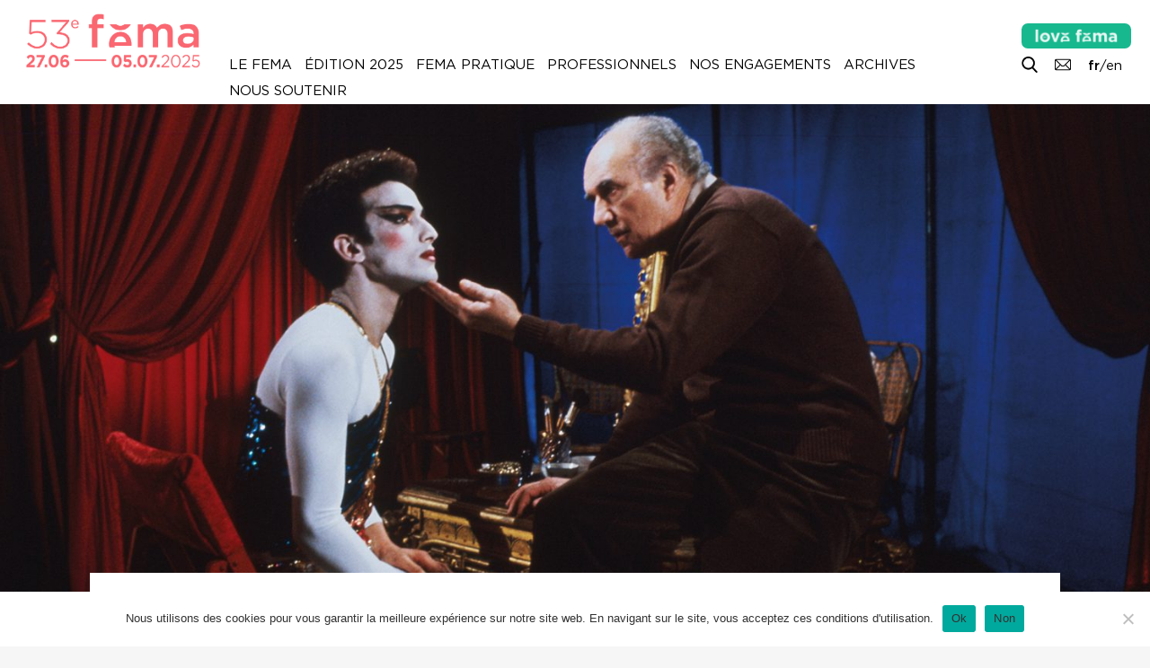

--- FILE ---
content_type: text/html; charset=UTF-8
request_url: https://festival-larochelle.org/film/equilibristes-les/
body_size: 11552
content:
<!doctype html>

<!--[if lt IE 7]><html lang="fr-FR" class="no-js lt-ie9 lt-ie8 lt-ie7"><![endif]-->
<!--[if (IE 7)&!(IEMobile)]><html lang="fr-FR" class="no-js lt-ie9 lt-ie8"><![endif]-->
<!--[if (IE 8)&!(IEMobile)]><html lang="fr-FR" class="no-js lt-ie9"><![endif]-->
<!--[if gt IE 8]><!--> <html lang="fr-FR" class="no-js"><!--<![endif]-->

	<head>
		<meta charset="utf-8">

				<meta http-equiv="X-UA-Compatible" content="IE=edge">

		<title>Fema La Rochelle |   Équilibristes (Les), Nico Papatakis</title>

				<meta name="HandheldFriendly" content="True">
		<meta name="MobileOptimized" content="320">
		<meta name="viewport" content="width=device-width, initial-scale=1"/>

				<link rel="apple-touch-icon" href="https://festival-larochelle.org/wp-content/themes/fema/library/images/apple-touch-icon.png">
		<link rel="icon" href="https://festival-larochelle.org/wp-content/themes/fema/favicon.png">
		<!--[if IE]>
			<link rel="shortcut icon" href="https://festival-larochelle.org/wp-content/themes/fema/favicon.ico">
		<![endif]-->
				<meta name="msapplication-TileColor" content="#f01d4f">
		<meta name="msapplication-TileImage" content="https://festival-larochelle.org/wp-content/themes/fema/library/images/win8-tile-icon.png">
        <meta name="theme-color" content="#121212">

        <!-- FEMA og properties -->
        <meta property="og:title" content="Fema La Rochelle |   Équilibristes (Les), Nico Papatakis" />
                <meta property="og:image" content="https://festival-larochelle.org/wp-content/uploads/2021/01/AMIENS_LES-EQUILIBRISTES-1024x688.jpg" />
        <meta property="og:description" content="Paris, au début des années 1960, pendant la guerre d’Algérie. L’écrivain Marcel Spadice, poète et dramaturge fasciné par l’univers du cirque, rencontre Franz-Ali Aoussine, un valet de piste qui rêve de devenir un grand équilibriste. L’écrivain décide de se charger de son entraînement et lui impose u" />

		<link rel="pingback" href="https://festival-larochelle.org/xmlrpc.php">

				<meta name='robots' content='max-image-preview:large' />
	<style>img:is([sizes="auto" i], [sizes^="auto," i]) { contain-intrinsic-size: 3000px 1500px }</style>
	<link rel='dns-prefetch' href='//cdnjs.cloudflare.com' />
<link rel='dns-prefetch' href='//unpkg.com' />
<link rel='dns-prefetch' href='//cdn.jsdelivr.net' />
<link rel="alternate" type="application/rss+xml" title="Festival La Rochelle Cinéma &raquo; Flux" href="https://festival-larochelle.org/feed/" />
<style id='classic-theme-styles-inline-css' type='text/css'>
/*! This file is auto-generated */
.wp-block-button__link{color:#fff;background-color:#32373c;border-radius:9999px;box-shadow:none;text-decoration:none;padding:calc(.667em + 2px) calc(1.333em + 2px);font-size:1.125em}.wp-block-file__button{background:#32373c;color:#fff;text-decoration:none}
</style>
<style id='global-styles-inline-css' type='text/css'>
:root{--wp--preset--aspect-ratio--square: 1;--wp--preset--aspect-ratio--4-3: 4/3;--wp--preset--aspect-ratio--3-4: 3/4;--wp--preset--aspect-ratio--3-2: 3/2;--wp--preset--aspect-ratio--2-3: 2/3;--wp--preset--aspect-ratio--16-9: 16/9;--wp--preset--aspect-ratio--9-16: 9/16;--wp--preset--color--black: #000000;--wp--preset--color--cyan-bluish-gray: #abb8c3;--wp--preset--color--white: #ffffff;--wp--preset--color--pale-pink: #f78da7;--wp--preset--color--vivid-red: #cf2e2e;--wp--preset--color--luminous-vivid-orange: #ff6900;--wp--preset--color--luminous-vivid-amber: #fcb900;--wp--preset--color--light-green-cyan: #7bdcb5;--wp--preset--color--vivid-green-cyan: #00d084;--wp--preset--color--pale-cyan-blue: #8ed1fc;--wp--preset--color--vivid-cyan-blue: #0693e3;--wp--preset--color--vivid-purple: #9b51e0;--wp--preset--gradient--vivid-cyan-blue-to-vivid-purple: linear-gradient(135deg,rgba(6,147,227,1) 0%,rgb(155,81,224) 100%);--wp--preset--gradient--light-green-cyan-to-vivid-green-cyan: linear-gradient(135deg,rgb(122,220,180) 0%,rgb(0,208,130) 100%);--wp--preset--gradient--luminous-vivid-amber-to-luminous-vivid-orange: linear-gradient(135deg,rgba(252,185,0,1) 0%,rgba(255,105,0,1) 100%);--wp--preset--gradient--luminous-vivid-orange-to-vivid-red: linear-gradient(135deg,rgba(255,105,0,1) 0%,rgb(207,46,46) 100%);--wp--preset--gradient--very-light-gray-to-cyan-bluish-gray: linear-gradient(135deg,rgb(238,238,238) 0%,rgb(169,184,195) 100%);--wp--preset--gradient--cool-to-warm-spectrum: linear-gradient(135deg,rgb(74,234,220) 0%,rgb(151,120,209) 20%,rgb(207,42,186) 40%,rgb(238,44,130) 60%,rgb(251,105,98) 80%,rgb(254,248,76) 100%);--wp--preset--gradient--blush-light-purple: linear-gradient(135deg,rgb(255,206,236) 0%,rgb(152,150,240) 100%);--wp--preset--gradient--blush-bordeaux: linear-gradient(135deg,rgb(254,205,165) 0%,rgb(254,45,45) 50%,rgb(107,0,62) 100%);--wp--preset--gradient--luminous-dusk: linear-gradient(135deg,rgb(255,203,112) 0%,rgb(199,81,192) 50%,rgb(65,88,208) 100%);--wp--preset--gradient--pale-ocean: linear-gradient(135deg,rgb(255,245,203) 0%,rgb(182,227,212) 50%,rgb(51,167,181) 100%);--wp--preset--gradient--electric-grass: linear-gradient(135deg,rgb(202,248,128) 0%,rgb(113,206,126) 100%);--wp--preset--gradient--midnight: linear-gradient(135deg,rgb(2,3,129) 0%,rgb(40,116,252) 100%);--wp--preset--font-size--small: 13px;--wp--preset--font-size--medium: 20px;--wp--preset--font-size--large: 36px;--wp--preset--font-size--x-large: 42px;--wp--preset--spacing--20: 0.44rem;--wp--preset--spacing--30: 0.67rem;--wp--preset--spacing--40: 1rem;--wp--preset--spacing--50: 1.5rem;--wp--preset--spacing--60: 2.25rem;--wp--preset--spacing--70: 3.38rem;--wp--preset--spacing--80: 5.06rem;--wp--preset--shadow--natural: 6px 6px 9px rgba(0, 0, 0, 0.2);--wp--preset--shadow--deep: 12px 12px 50px rgba(0, 0, 0, 0.4);--wp--preset--shadow--sharp: 6px 6px 0px rgba(0, 0, 0, 0.2);--wp--preset--shadow--outlined: 6px 6px 0px -3px rgba(255, 255, 255, 1), 6px 6px rgba(0, 0, 0, 1);--wp--preset--shadow--crisp: 6px 6px 0px rgba(0, 0, 0, 1);}:where(.is-layout-flex){gap: 0.5em;}:where(.is-layout-grid){gap: 0.5em;}body .is-layout-flex{display: flex;}.is-layout-flex{flex-wrap: wrap;align-items: center;}.is-layout-flex > :is(*, div){margin: 0;}body .is-layout-grid{display: grid;}.is-layout-grid > :is(*, div){margin: 0;}:where(.wp-block-columns.is-layout-flex){gap: 2em;}:where(.wp-block-columns.is-layout-grid){gap: 2em;}:where(.wp-block-post-template.is-layout-flex){gap: 1.25em;}:where(.wp-block-post-template.is-layout-grid){gap: 1.25em;}.has-black-color{color: var(--wp--preset--color--black) !important;}.has-cyan-bluish-gray-color{color: var(--wp--preset--color--cyan-bluish-gray) !important;}.has-white-color{color: var(--wp--preset--color--white) !important;}.has-pale-pink-color{color: var(--wp--preset--color--pale-pink) !important;}.has-vivid-red-color{color: var(--wp--preset--color--vivid-red) !important;}.has-luminous-vivid-orange-color{color: var(--wp--preset--color--luminous-vivid-orange) !important;}.has-luminous-vivid-amber-color{color: var(--wp--preset--color--luminous-vivid-amber) !important;}.has-light-green-cyan-color{color: var(--wp--preset--color--light-green-cyan) !important;}.has-vivid-green-cyan-color{color: var(--wp--preset--color--vivid-green-cyan) !important;}.has-pale-cyan-blue-color{color: var(--wp--preset--color--pale-cyan-blue) !important;}.has-vivid-cyan-blue-color{color: var(--wp--preset--color--vivid-cyan-blue) !important;}.has-vivid-purple-color{color: var(--wp--preset--color--vivid-purple) !important;}.has-black-background-color{background-color: var(--wp--preset--color--black) !important;}.has-cyan-bluish-gray-background-color{background-color: var(--wp--preset--color--cyan-bluish-gray) !important;}.has-white-background-color{background-color: var(--wp--preset--color--white) !important;}.has-pale-pink-background-color{background-color: var(--wp--preset--color--pale-pink) !important;}.has-vivid-red-background-color{background-color: var(--wp--preset--color--vivid-red) !important;}.has-luminous-vivid-orange-background-color{background-color: var(--wp--preset--color--luminous-vivid-orange) !important;}.has-luminous-vivid-amber-background-color{background-color: var(--wp--preset--color--luminous-vivid-amber) !important;}.has-light-green-cyan-background-color{background-color: var(--wp--preset--color--light-green-cyan) !important;}.has-vivid-green-cyan-background-color{background-color: var(--wp--preset--color--vivid-green-cyan) !important;}.has-pale-cyan-blue-background-color{background-color: var(--wp--preset--color--pale-cyan-blue) !important;}.has-vivid-cyan-blue-background-color{background-color: var(--wp--preset--color--vivid-cyan-blue) !important;}.has-vivid-purple-background-color{background-color: var(--wp--preset--color--vivid-purple) !important;}.has-black-border-color{border-color: var(--wp--preset--color--black) !important;}.has-cyan-bluish-gray-border-color{border-color: var(--wp--preset--color--cyan-bluish-gray) !important;}.has-white-border-color{border-color: var(--wp--preset--color--white) !important;}.has-pale-pink-border-color{border-color: var(--wp--preset--color--pale-pink) !important;}.has-vivid-red-border-color{border-color: var(--wp--preset--color--vivid-red) !important;}.has-luminous-vivid-orange-border-color{border-color: var(--wp--preset--color--luminous-vivid-orange) !important;}.has-luminous-vivid-amber-border-color{border-color: var(--wp--preset--color--luminous-vivid-amber) !important;}.has-light-green-cyan-border-color{border-color: var(--wp--preset--color--light-green-cyan) !important;}.has-vivid-green-cyan-border-color{border-color: var(--wp--preset--color--vivid-green-cyan) !important;}.has-pale-cyan-blue-border-color{border-color: var(--wp--preset--color--pale-cyan-blue) !important;}.has-vivid-cyan-blue-border-color{border-color: var(--wp--preset--color--vivid-cyan-blue) !important;}.has-vivid-purple-border-color{border-color: var(--wp--preset--color--vivid-purple) !important;}.has-vivid-cyan-blue-to-vivid-purple-gradient-background{background: var(--wp--preset--gradient--vivid-cyan-blue-to-vivid-purple) !important;}.has-light-green-cyan-to-vivid-green-cyan-gradient-background{background: var(--wp--preset--gradient--light-green-cyan-to-vivid-green-cyan) !important;}.has-luminous-vivid-amber-to-luminous-vivid-orange-gradient-background{background: var(--wp--preset--gradient--luminous-vivid-amber-to-luminous-vivid-orange) !important;}.has-luminous-vivid-orange-to-vivid-red-gradient-background{background: var(--wp--preset--gradient--luminous-vivid-orange-to-vivid-red) !important;}.has-very-light-gray-to-cyan-bluish-gray-gradient-background{background: var(--wp--preset--gradient--very-light-gray-to-cyan-bluish-gray) !important;}.has-cool-to-warm-spectrum-gradient-background{background: var(--wp--preset--gradient--cool-to-warm-spectrum) !important;}.has-blush-light-purple-gradient-background{background: var(--wp--preset--gradient--blush-light-purple) !important;}.has-blush-bordeaux-gradient-background{background: var(--wp--preset--gradient--blush-bordeaux) !important;}.has-luminous-dusk-gradient-background{background: var(--wp--preset--gradient--luminous-dusk) !important;}.has-pale-ocean-gradient-background{background: var(--wp--preset--gradient--pale-ocean) !important;}.has-electric-grass-gradient-background{background: var(--wp--preset--gradient--electric-grass) !important;}.has-midnight-gradient-background{background: var(--wp--preset--gradient--midnight) !important;}.has-small-font-size{font-size: var(--wp--preset--font-size--small) !important;}.has-medium-font-size{font-size: var(--wp--preset--font-size--medium) !important;}.has-large-font-size{font-size: var(--wp--preset--font-size--large) !important;}.has-x-large-font-size{font-size: var(--wp--preset--font-size--x-large) !important;}
:where(.wp-block-post-template.is-layout-flex){gap: 1.25em;}:where(.wp-block-post-template.is-layout-grid){gap: 1.25em;}
:where(.wp-block-columns.is-layout-flex){gap: 2em;}:where(.wp-block-columns.is-layout-grid){gap: 2em;}
:root :where(.wp-block-pullquote){font-size: 1.5em;line-height: 1.6;}
</style>
<style id='woocommerce-inline-inline-css' type='text/css'>
.woocommerce form .form-row .required { visibility: visible; }
</style>
<!--[if lt IE 9]>
<link rel='stylesheet' id='bones-ie-only-css' href='https://festival-larochelle.org/wp-content/themes/fema/library/css/ie.css' type='text/css' media='all' />
<![endif]-->
<link rel='stylesheet' id='wpo_min-header-0-css' href='https://festival-larochelle.org/wp-content/cache/wpo-minify/1767610282/assets/wpo-minify-header-47e823f5.min.css' type='text/css' media='all' />
<link rel='stylesheet' id='wpo_min-header-1-css' href='https://festival-larochelle.org/wp-content/cache/wpo-minify/1767610282/assets/wpo-minify-header-eec31415.min.css' type='text/css' media='only screen and (max-width: 768px)' />
<link rel='stylesheet' id='wpo_min-header-2-css' href='https://festival-larochelle.org/wp-content/cache/wpo-minify/1767610282/assets/wpo-minify-header-4c601b00.min.css' type='text/css' media='all' />
<link rel='stylesheet' id='slick-css-css' href='//cdn.jsdelivr.net/npm/slick-carousel@1.8.1/slick/slick.css' type='text/css' media='all' />
<link rel='stylesheet' id='tippy-light-css' href='https://unpkg.com/tippy.js@6/themes/light.css' type='text/css' media='all' />
<link rel='stylesheet' id='wpo_min-header-5-css' href='https://festival-larochelle.org/wp-content/cache/wpo-minify/1767610282/assets/wpo-minify-header-cb970f02.min.css' type='text/css' media='all' />
<script type="text/javascript" src="https://festival-larochelle.org/wp-content/cache/wpo-minify/1767610282/assets/wpo-minify-header-fc5817c8.min.js" id="wpo_min-header-0-js"></script>
<script type="text/javascript" id="wpo_min-header-1-js-extra">
/* <![CDATA[ */
var woocommerce_params = {"ajax_url":"\/wp-admin\/admin-ajax.php","wc_ajax_url":"\/?wc-ajax=%%endpoint%%","i18n_password_show":"Afficher le mot de passe","i18n_password_hide":"Masquer le mot de passe"};
/* ]]> */
</script>
<script type="text/javascript" src="https://festival-larochelle.org/wp-content/cache/wpo-minify/1767610282/assets/wpo-minify-header-5f2a2692.min.js" id="wpo_min-header-1-js" defer="defer" data-wp-strategy="defer"></script>
<script type="text/javascript" src="//cdnjs.cloudflare.com/ajax/libs/jquery-easing/1.4.1/jquery.easing.min.js" id="jquery-easing-js"></script>
<script type="text/javascript" src="https://festival-larochelle.org/wp-content/cache/wpo-minify/1767610282/assets/wpo-minify-header-c0590ace.min.js" id="wpo_min-header-3-js"></script>
<script type="text/javascript" id="wpo_min-header-4-js-extra">
/* <![CDATA[ */
var ARI_FANCYBOX = {"lightbox":{"backFocus":false,"trapFocus":false,"thumbs":{"hideOnClose":false},"touch":{"vertical":true,"momentum":true},"buttons":["slideShow","fullScreen","thumbs","close"],"lang":"custom","i18n":{"custom":{"PREV":"Previous","NEXT":"Next","PLAY_START":"Start slideshow (P)","PLAY_STOP":"Stop slideshow (P)","FULL_SCREEN":"Full screen (F)","THUMBS":"Thumbnails (G)","CLOSE":"Close (Esc)","ERROR":"The requested content cannot be loaded. <br\/> Please try again later."}}},"convert":{"wp_gallery":{"convert":false},"images":{"convert":true,"post_grouping":true,"grouping_selector":".mgl-img-container a\r\n.mgl-img-container img"},"youtube":{"convert":true},"vimeo":{"convert":true},"dailymotion":{"convert":true}},"sanitize":null,"viewers":{"pdfjs":{"url":"https:\/\/festival-larochelle.org\/wp-content\/plugins\/ari-fancy-lightbox\/assets\/pdfjs\/web\/viewer.html"}}};
/* ]]> */
</script>
<script type="text/javascript" src="https://festival-larochelle.org/wp-content/cache/wpo-minify/1767610282/assets/wpo-minify-header-590706d7.min.js" id="wpo_min-header-4-js"></script>
<link rel="canonical" href="https://festival-larochelle.org/film/equilibristes-les/" />
<link rel='shortlink' href='https://festival-larochelle.org/?p=1553' />
<link rel="alternate" title="oEmbed (JSON)" type="application/json+oembed" href="https://festival-larochelle.org/wp-json/oembed/1.0/embed?url=https%3A%2F%2Ffestival-larochelle.org%2Ffilm%2Fequilibristes-les%2F" />
<link rel="alternate" title="oEmbed (XML)" type="text/xml+oembed" href="https://festival-larochelle.org/wp-json/oembed/1.0/embed?url=https%3A%2F%2Ffestival-larochelle.org%2Ffilm%2Fequilibristes-les%2F&#038;format=xml" />
<link rel="apple-touch-icon" sizes="60x60" href="/wp-content/uploads/fbrfg/apple-touch-icon.png">
<link rel="icon" type="image/png" sizes="32x32" href="/wp-content/uploads/fbrfg/favicon-32x32.png">
<link rel="icon" type="image/png" sizes="16x16" href="/wp-content/uploads/fbrfg/favicon-16x16.png">
<link rel="manifest" href="/wp-content/uploads/fbrfg/site.webmanifest">
<link rel="mask-icon" href="/wp-content/uploads/fbrfg/safari-pinned-tab.svg" color="#5bbad5">
<link rel="shortcut icon" href="/wp-content/uploads/fbrfg/favicon.ico">
<meta name="msapplication-TileColor" content="#fa6771">
<meta name="msapplication-config" content="/wp-content/uploads/fbrfg/browserconfig.xml">
<meta name="theme-color" content="#ffffff">	<noscript><style>.woocommerce-product-gallery{ opacity: 1 !important; }</style></noscript>
			
				
	</head>

	<body class="wp-singular film-template-default single single-film postid-1553 wp-theme-fema theme-fema cookies-not-set woocommerce-no-js" itemscope itemtype="http://schema.org/WebPage">

		<div id="haut"></div>

		<div class="bottom-buttons">
			
			<div class="menu-button mobile-button">
				<a data-tippy-content="Afficher le menu" href="#"><i class="picto menu"></i><span>Afficher le menu</span></a>
			</div>
			<div class="toc-button">
				<a data-tippy-content="Table des matières" href="#ez-toc-container" class="toc-link footer-toc-link"><i class="picto list"></i></a>
			</div>
			<div class="top-button">
				<a data-tippy-content="Retour en haut de page" id="top-button" href="#haut"><i class="picto top"></i><span>Retour en haut de page</span></a>
			</div>

		</div>

		<div id="container">

			<header id="top" class="header" role="banner" itemscope itemtype="http://schema.org/WPHeader">

				<div id="inner-header" class="">

					
					<div class="menu-button mobile-button">
						<a data-tippy-placement="left" data-tippy-content="Menu" href="#"><i class="picto menu"></i></a>
					</div>

											<div class="header-buttons">
							<ul>
																	<li class="welovefema-button">
										<a href="https://festival-larochelle.org/welovefema/">
											<img src="https://festival-larochelle.org/wp-content/themes/fema/library/images/wfl_1ligne_blanc.png" />
										</a>
									</li>
																									<li>
										<a 										data-tippy-content="Recherche"
										href="https://festival-larochelle.org/archives/">
																							<i class="picto" style="background-image:url('https://festival-larochelle.org/wp-content/uploads/2024/03/055-search.png') ; "></i>
											
											<span>Recherche</span>
										</a>
									</li>
																	<li>
										<a 										data-tippy-content="Contacts"
										href="https://festival-larochelle.org/contactez-nous/">
																							<i class="picto" style="background-image:url('https://festival-larochelle.org/wp-content/uploads/2024/05/mail1.png') ; "></i>
											
											<span>Contacts</span>
										</a>
									</li>
								
																	<li class="fema-language-switcher">
																					<strong>fr</strong>/<a href="https://festival-larochelle.org/en">en</a>
																			</li>
																
							</ul>
						</div>
					

					
											<p id="logo-home" class="h1 logo" itemscope itemtype="http://schema.org/Organization"><a href="https://festival-larochelle.org" rel="nofollow">
							<img src="https://festival-larochelle.org/wp-content/uploads/2025/01/GIF-LOGO-1-LIGNE53.gif" alt="Festival La Rochelle Cinéma" />
						</a></p>
					
											<p id="logo" class="h1 logo" itemscope itemtype="http://schema.org/Organization"><a href="https://festival-larochelle.org" rel="nofollow">
							<img src="https://festival-larochelle.org/wp-content/uploads/2025/01/LOGO-FEMA_1LINE-WEB_rouge-2025.png" alt="Festival La Rochelle Cinéma" />
						</a></p>
					



					<nav class="nav-wrapper" role="navigation" itemscope itemtype="http://schema.org/SiteNavigationElement">
						<a href="#" class="close close-menu mobile-close-button"><i class="picto cross blanc"></i></a>
						<div class="inner-nav">
							<ul id="menu-menu-principal-fr" class="nav top-nav cf"><li id="menu-item-49" class="menu-item menu-item-type-post_type menu-item-object-page menu-item-home menu-item-49"><a href="https://festival-larochelle.org/">Accueil</a></li>
<li id="menu-item-38876" class="menu-item menu-item-type-post_type menu-item-object-page menu-item-38876"><a href="https://festival-larochelle.org/en/">English Version</a></li>
<li id="menu-item-63903" class="mobile-only menu-item menu-item-type-post_type menu-item-object-page menu-item-63903"><a href="https://festival-larochelle.org/welovefema/">#welovefema</a></li>
<li id="menu-item-36" class="menu-item menu-item-type-post_type menu-item-object-page menu-item-has-children menu-item-36"><a href="https://festival-larochelle.org/le-fema/">Le Fema</a>
<ul class="sub-menu">
	<li id="menu-item-158" class="menu-item menu-item-type-post_type menu-item-object-page menu-item-158"><a href="https://festival-larochelle.org/le-fema/">Présentation</a></li>
	<li id="menu-item-161" class="menu-item menu-item-type-post_type menu-item-object-page menu-item-161"><a href="https://festival-larochelle.org/le-fema//le-festival-toute-lannee">Le Festival toute l’année</a></li>
	<li id="menu-item-41026" class="menu-item menu-item-type-post_type menu-item-object-page menu-item-41026"><a href="https://festival-larochelle.org/le-fema//le-fema-des-enfants">Le Fema des enfants</a></li>
	<li id="menu-item-179" class="menu-item menu-item-type-post_type menu-item-object-page menu-item-179"><a href="https://festival-larochelle.org/lequipe-du-festival/">Équipe</a></li>
	<li id="menu-item-178" class="menu-item menu-item-type-post_type menu-item-object-page menu-item-178"><a href="https://festival-larochelle.org/le-fema//association">Association</a></li>
	<li id="menu-item-162" class="menu-item menu-item-type-post_type menu-item-object-page menu-item-162"><a href="https://festival-larochelle.org/le-fema//partenaires">Partenaires</a></li>
	<li id="menu-item-176" class="menu-item menu-item-type-post_type menu-item-object-page menu-item-176"><a href="https://festival-larochelle.org/contactez-nous/">Contactez-nous</a></li>
	<li id="menu-item-177" class="menu-item menu-item-type-post_type menu-item-object-page menu-item-177"><a href="https://festival-larochelle.org/contactez-nous//lettre-dinformation">Lettre d’information</a></li>
</ul>
</li>
<li id="menu-item-61386" class="menu-item menu-item-type-taxonomy menu-item-object-section menu-item-has-children menu-item-61386"><a href="https://festival-larochelle.org/edition/2025/">Édition 2025</a>
<ul class="sub-menu">
	<li id="menu-item-61388" class="menu-item menu-item-type-post_type menu-item-object-page menu-item-61388"><a href="https://festival-larochelle.org/edition/2025/laffiche-de-la-53e-edition">Affiche</a></li>
	<li id="menu-item-63127" class="menu-item menu-item-type-custom menu-item-object-custom menu-item-63127"><a href="https://festival-larochelle.org/edition/2025/programmation">Programmation</a></li>
	<li id="menu-item-61228" class="menu-item menu-item-type-post_type menu-item-object-page menu-item-61228"><a href="https://festival-larochelle.org/edition/2025/programmation-2025">Liste des films</a></li>
	<li id="menu-item-63126" class="menu-item menu-item-type-post_type menu-item-object-page menu-item-63126"><a href="https://festival-larochelle.org/edition/2025/agenda">Calendrier</a></li>
	<li id="menu-item-61659" class="menu-item menu-item-type-post_type menu-item-object-page menu-item-61659"><a href="https://festival-larochelle.org/festival-pratique//tarifs-billetterie">Billetterie en ligne</a></li>
	<li id="menu-item-63913" class="menu-item menu-item-type-post_type menu-item-object-page menu-item-63913"><a href="https://festival-larochelle.org/edition/2025/galerie-photo-53e-edition">Galerie photo</a></li>
	<li id="menu-item-64098" class="menu-item menu-item-type-post_type menu-item-object-page menu-item-64098"><a href="https://festival-larochelle.org/edition/2025/galerie-video-2025">Galerie vidéo</a></li>
	<li id="menu-item-64420" class="menu-item menu-item-type-post_type menu-item-object-page menu-item-64420"><a href="https://festival-larochelle.org/edition/2025/galerie-podcast">Galerie podcast</a></li>
	<li id="menu-item-62498" class="menu-item menu-item-type-post_type menu-item-object-page menu-item-62498"><a href="https://festival-larochelle.org/edition/2025/la-bande-annonce-du-53e-fema">Bande-annonce</a></li>
	<li id="menu-item-61693" class="menu-item menu-item-type-post_type menu-item-object-page menu-item-61693"><a href="https://festival-larochelle.org/le-fema//le-fema-des-enfants">Le Fema des enfants</a></li>
	<li id="menu-item-63963" class="menu-item menu-item-type-post_type menu-item-object-page menu-item-63963"><a href="https://festival-larochelle.org/edition/2025/les-jeunes-cinephiles-au-53e-fema">Jeunes cinéphiles</a></li>
	<li id="menu-item-61225" class="menu-item menu-item-type-post_type menu-item-object-page menu-item-61225"><a href="https://festival-larochelle.org/edition/2025/revue-de-presse-2025">Revue de presse</a></li>
	<li id="menu-item-64380" class="menu-item menu-item-type-post_type menu-item-object-page menu-item-64380"><a href="https://festival-larochelle.org/edition/2025/les-jeunes-cinephiles-au-53e-fema/jeune-revue-de-presse">Jeune revue de presse</a></li>
	<li id="menu-item-64991" class="menu-item menu-item-type-post_type menu-item-object-page menu-item-64991"><a href="https://festival-larochelle.org/edition/2025/poursuivez-le-53e-fema-en-salles-et-en-video">Poursuivre le festival</a></li>
	<li id="menu-item-64543" class="menu-item menu-item-type-post_type menu-item-object-page menu-item-64543"><a href="https://festival-larochelle.org/edition/2025/projections-hors-les-murs">Hors les murs</a></li>
	<li id="menu-item-64816" class="menu-item menu-item-type-post_type menu-item-object-page menu-item-64816"><a href="https://festival-larochelle.org/edition/2025/questionnaire-2025">Questionnaire</a></li>
</ul>
</li>
<li id="menu-item-34" class="menu-item menu-item-type-post_type menu-item-object-page menu-item-has-children menu-item-34"><a href="https://festival-larochelle.org/festival-pratique/">Fema pratique</a>
<ul class="sub-menu">
	<li id="menu-item-168" class="menu-item menu-item-type-post_type menu-item-object-page menu-item-168"><a href="https://festival-larochelle.org/festival-pratique//a-telecharger">À télécharger</a></li>
	<li id="menu-item-167" class="menu-item menu-item-type-post_type menu-item-object-page menu-item-167"><a href="https://festival-larochelle.org/festival-pratique/">Lieux et salles du Fema</a></li>
	<li id="menu-item-172" class="menu-item menu-item-type-post_type menu-item-object-page menu-item-172"><a href="https://festival-larochelle.org/festival-pratique//votre-sejour-a-la-rochelle">Votre séjour à La Rochelle</a></li>
	<li id="menu-item-171" class="menu-item menu-item-type-post_type menu-item-object-page menu-item-171"><a href="https://festival-larochelle.org/festival-pratique//tarifs-billetterie">Tarifs &#038; Billetterie</a></li>
	<li id="menu-item-169" class="menu-item menu-item-type-post_type menu-item-object-page menu-item-169"><a href="https://festival-larochelle.org/festival-pratique//boutique">Boutique</a></li>
	<li id="menu-item-170" class="menu-item menu-item-type-post_type menu-item-object-page menu-item-170"><a href="https://festival-larochelle.org/festival-pratique//questions-reponses">Questions / Réponses</a></li>
</ul>
</li>
<li id="menu-item-33" class="menu-item menu-item-type-post_type menu-item-object-page menu-item-has-children menu-item-33"><a href="https://festival-larochelle.org/edition/2025/professionnels">Professionnels</a>
<ul class="sub-menu">
	<li id="menu-item-175" class="menu-item menu-item-type-post_type menu-item-object-page menu-item-175"><a href="https://festival-larochelle.org/edition/2025/professionnels/accueil-et-collaborations">Le Fema et les professionnels</a></li>
	<li id="menu-item-173" class="menu-item menu-item-type-post_type menu-item-object-page menu-item-173"><a href="https://festival-larochelle.org/edition/2025/professionnels">Demandes d&rsquo;accréditations</a></li>
	<li id="menu-item-59032" class="menu-item menu-item-type-post_type menu-item-object-page menu-item-59032"><a href="https://festival-larochelle.org/edition/2025/professionnels/les-evenements-professionnels-au-fema">Le programme des professionnels</a></li>
	<li id="menu-item-63865" class="menu-item menu-item-type-post_type menu-item-object-page menu-item-63865"><a href="https://festival-larochelle.org/edition/2025/professionnels/liste-des-accredites-2025">Liste des accrédités</a></li>
</ul>
</li>
<li id="menu-item-57036" class="menu-item menu-item-type-post_type menu-item-object-page menu-item-has-children menu-item-57036"><a href="https://festival-larochelle.org/les-engagements-du-fema/">Nos engagements</a>
<ul class="sub-menu">
	<li id="menu-item-57040" class="menu-item menu-item-type-post_type menu-item-object-page menu-item-57040"><a href="https://festival-larochelle.org/les-engagements-du-fema//fema-eco-responsable">Éco-responsabilité</a></li>
	<li id="menu-item-57041" class="menu-item menu-item-type-post_type menu-item-object-page menu-item-57041"><a href="https://festival-larochelle.org/les-engagements-du-fema//accessibilite-et-accueil-des-personnes-en-situation-de-handicap">Accessibilité</a></li>
	<li id="menu-item-57037" class="menu-item menu-item-type-post_type menu-item-object-page menu-item-57037"><a href="https://festival-larochelle.org/les-engagements-du-fema//transmission-des-savoirs">Transmission des savoirs</a></li>
	<li id="menu-item-57039" class="menu-item menu-item-type-post_type menu-item-object-page menu-item-57039"><a href="https://festival-larochelle.org/les-engagements-du-fema//vers-davantage-de-parite">Parité</a></li>
	<li id="menu-item-57038" class="menu-item menu-item-type-post_type menu-item-object-page menu-item-57038"><a href="https://festival-larochelle.org/les-engagements-du-fema//prevention-et-lutte-contre-les-violences-et-harcelements-sexistes-et-sexuels">Violences et harcèlements sexistes et sexuels</a></li>
</ul>
</li>
<li id="menu-item-30756" class="menu-item menu-item-type-post_type menu-item-object-page menu-item-has-children menu-item-30756"><a href="https://festival-larochelle.org/archives/">Archives</a>
<ul class="sub-menu">
	<li id="menu-item-56566" class="menu-item menu-item-type-taxonomy menu-item-object-section menu-item-56566"><a href="https://festival-larochelle.org/edition/2024/">Édition 2024</a></li>
	<li id="menu-item-796" class="menu-item menu-item-type-post_type menu-item-object-page menu-item-796"><a href="https://festival-larochelle.org/archives//editions">Toutes les éditions (1973-2024)</a></li>
	<li id="menu-item-30236" class="menu-item menu-item-type-post_type menu-item-object-page menu-item-30236"><a href="https://festival-larochelle.org/archives/">Recherche</a></li>
	<li id="menu-item-165" class="menu-item menu-item-type-post_type menu-item-object-page menu-item-165"><a href="https://festival-larochelle.org/archives//repertoire">Répertoire</a></li>
	<li id="menu-item-52313" class="menu-item menu-item-type-post_type menu-item-object-page menu-item-52313"><a href="https://festival-larochelle.org/archives//catalogues">Catalogues</a></li>
</ul>
</li>
<li id="menu-item-61732" class="menu-item menu-item-type-post_type menu-item-object-page menu-item-has-children menu-item-61732"><a href="https://festival-larochelle.org/le-fema//soutenir-le-festival">Nous soutenir</a>
<ul class="sub-menu">
	<li id="menu-item-61731" class="menu-item menu-item-type-post_type menu-item-object-page menu-item-61731"><a href="https://festival-larochelle.org/le-fema//soutenir-le-festival/devenir-partenaire-du-festival-entreprises">Devenir partenaire</a></li>
	<li id="menu-item-61730" class="menu-item menu-item-type-post_type menu-item-object-page menu-item-61730"><a href="https://festival-larochelle.org/le-fema//soutenir-le-festival/devenir-mecene-individuel">Devenir mécène individuel</a></li>
	<li id="menu-item-61735" class="menu-item menu-item-type-post_type menu-item-object-page menu-item-61735"><a href="https://festival-larochelle.org/devenir-benevole/">Devenir bénévole</a></li>
</ul>
</li>
</ul>						</div>
					</nav>

				</div>

			</header>
			<div id="content" class="single-film full-image">

									<aside class="fullimage  alignement-middle " style="background-image:url('https://festival-larochelle.org/wp-content/uploads/2021/01/AMIENS_LES-EQUILIBRISTES-1489x1000.jpg');">
											</aside>
				
				<div id="inner-content" class="wrap cf">

					<main id="main" role="main" itemscope itemprop="mainContentOfPage" itemtype="http://schema.org/Blog">

						
							<article id="post-1553" class="cf post-1553 film type-film status-publish hentry section-hommage-a-michel-piccoli section-hommages-1993 section-hommages-1995 section-hommage-a-nico-papatakis section-hommage section-hommage-a-michel-piccoli-hommages-1993 section-33 section-154 section-156" role="article" itemscope itemprop="blogPost" itemtype="http://schema.org/BlogPosting">

								
				                <header class="wrapped white white-header oswald film-header ">

				                	
				                											<nav class="breadcrumb">
																							<p>
																											<a href="https://festival-larochelle.org/archives/">Archives</a> > 
																										<a href="https://festival-larochelle.org/edition/1993//programmation">1993</a>
																											> <a href="https://festival-larochelle.org/edition/1993//programmation">Hommages</a>
																										> <a href="https://festival-larochelle.org/edition/1993/programmation/hommage-a-michel-piccoli-hommages-1993/">Michel Piccoli</a>
												</p>
																							<p>
																											<a href="https://festival-larochelle.org/archives/">Archives</a> > 
																										<a href="https://festival-larochelle.org/edition/1995//programmation">1995</a>
																											> <a href="https://festival-larochelle.org/edition/1995//programmation">Hommages</a>
																										> <a href="https://festival-larochelle.org/edition/1995/programmation/hommage-a-nico-papatakis/">Nico Papatakis</a>
												</p>
																							<p>
																											<a href="https://festival-larochelle.org/archives/">Archives</a> > 
																										<a href="https://festival-larochelle.org/edition/2020//programmation">2020</a>
																											> <a href="https://festival-larochelle.org/edition/2020//programmation">Hommage</a>
																										> <a href="https://festival-larochelle.org/edition/2020/programmation/hommage-a-michel-piccoli/">Michel Piccoli</a>
												</p>
																					</nav>
									
				                  	<h1 class="film-title big" itemprop="headline" rel="bookmark">
				                  		Les Équilibristes  

				                  		
				                  	</h1>
				                  						                  	<h2 class="realisateur big">
					                  		<a href="https://festival-larochelle.org/cineaste/nico-papatakis/">Nico Papatakis</a>					                  	</h2>
					                				                  					                  		<p class="details">France — 1991 — 2 h — fiction — couleur</p>
				                  	
				                </header> 
				                <section class="wrapped film-main-content cf" itemprop="articleBody">

				                					                						                	<div class="credits-film oswald">
					                							                		<strong>Scénario</strong> Nico Papatakis
<strong>Image</strong> William Lubtchansky
<strong>Son</strong> Laurent Lafran
<strong>Musique</strong> Bruno Coulais
<strong>Montage</strong> Delphine Desfons
<strong>Production</strong> Paris Classics Productions, Arte France Cinéma, France 3 Cinéma, Caroline Production
<strong>Source</strong> Gaumont
					                							                			<strong>Interprétation</strong> <p>Michel Piccoli, Lilah Dadi, Polly Walker, Patrick Mille, Doris Kunstmann, Juliette Degenne, Bernard Farcy, Olivier Pajot</p>
					                							                	</div>
					                
					                					                	<div class="synopsis">
					                		<p>Paris, au début des années 1960, pendant la guerre d’Algérie. L’écrivain Marcel Spadice, poète et dramaturge fasciné par l’univers du cirque, rencontre Franz-Ali Aoussine, un valet de piste qui rêve de devenir un grand équilibriste. L’écrivain décide de se charger de son entraînement et lui impose une discipline d’acier. Franz-Ali se soumet alors aux exigences du maître, quitte à le faire au péril de sa vie.</p>

					                		
					                							                	</div>
					                
					                						                 		<div class="citation">
						                 			<div class="contenu"><p>«C’est une histoire vraie. L’écrivain était Jean Genet. […] L’Algérien s’appelait Abdallah et il s’est suicidé en 1964. Le cinéaste Nico Papatakis, qui a assisté à son enterrement, n’a jamais oublié… S’il a tenu à raconter cette histoire d’une noirceur totale – dans laquelle Michel Piccoli est tout simplement saisissant –, c’est qu’on y retrouve tous les thèmes de son œuvre. […] C’est à peine s’il utilise le décor du cirque et s’autorise quelques moments de lumière sur les paillettes. Tout est mis en œuvre pour ne faire ressortir que la cruauté de la situation… […] Un film déchirant, dur et amer. Coupant comme une lame de rasoir.»</p>
</div>
						                 									                 				<p class="auteur"><p>Bernard Génin, telerama.fr</p>
</p>
						                 									                 		</div>
						                 						                 	
				                  
				                   
							        
									

				                  	

						           

				                </section> 
				                <!--<aside>
				                					                </aside>-->

				                <!--  -->

				              </article>

						
						
					</main>


				</div>


                

				
	<section class="archives">
		<div class="inner-archives wrap cf">

			<h2 class="big">Dans nos archives...</h2>

			
			
							<div id="textes" class="partie-archives archives-textes">
					<h3><span>Textes</span></h3>
					<div class="diapo-textes slick-fleches">
													<div class="pave-texte">
								<div class="inner">
																			<h5>
											<a href="https://festival-larochelle.org/edition/1993/texte/michel-piccoli-2">
												Christian Viviani — 												1993											</a>
										</h5>
																		<h4 class="h2">
										<a href="https://festival-larochelle.org/edition/1993/texte/michel-piccoli-2">
											Michel Piccoli										</a>
									</h4>
									<p>
										Dans le cinéma français, il est difficile, même en remontant très loin, de trouver une carrière d'acteur au tissu aussi riche et aussi changeant que celle de Michel Piccoli. Danielle Darrieux et Catherine Deneuve sont des challengers valables, mais on...									</p>
									<p><a class="bouton petit" href="https://festival-larochelle.org/edition/1993/texte/michel-piccoli-2">Lire la suite</a></p>
								</div>
							</div>
													<div class="pave-texte">
								<div class="inner">
																			<h5>
											<a href="https://festival-larochelle.org/edition/1995/texte/papatakis-le-refractaire">
												Michel Ciment — 												1995											</a>
										</h5>
																		<h4 class="h2">
										<a href="https://festival-larochelle.org/edition/1995/texte/papatakis-le-refractaire">
											Papatakis le réfractaire										</a>
									</h4>
									<p>
										Cinéaste rare et parcimonieux (six films en trente ans), Nico Papatakis apparaît aujourd’hui, dans ce monde où fait retour le politique, où l’exclusion est plus que jamais d’actualité, comme un auteur essentiel. Qu’il soit inclassable, qu’aucune étiquette...									</p>
									<p><a class="bouton petit" href="https://festival-larochelle.org/edition/1995/texte/papatakis-le-refractaire">Lire la suite</a></p>
								</div>
							</div>
											</div>
				</div>
			
			
		</div>
	</section>


			</div>

			<footer class="footer" role="contentinfo" itemscope itemtype="http://schema.org/WPFooter">

				<div id="inner-footer" class="wrap cf">

					<nav role="navigation">
						<div class="footer-links cf"><ul id="menu-menu-footer-fr" class="nav footer-nav cf"><li id="menu-item-53" class="menu-item menu-item-type-post_type menu-item-object-page menu-item-53"><a href="https://festival-larochelle.org/contactez-nous/">Contacts</a></li>
<li id="menu-item-52" class="menu-item menu-item-type-post_type menu-item-object-page menu-item-52"><a href="https://festival-larochelle.org/contactez-nous//lettre-dinformation">Lettre d’information</a></li>
</ul></div>					</nav>

											<div class="footer-rs">
							<span> Suivez-nous :</span>
							<ul>
																	<li>
										<a  
											target="_blank"
																				data-tippy-content="Instagram"
										href="https://www.instagram.com/festivallarochellecinema/">
																							<i class="picto blanc" style="background-image:url('https://festival-larochelle.org/wp-content/uploads/2024/03/062-instagram.png') ; "></i>
																						<span>Instagram</span>
										</a>
									</li>
																	<li>
										<a  
											target="_blank"
																				data-tippy-content="Page facebook"
										href="https://www.facebook.com/festivallarochellecinema/">
																							<i class="picto blanc" style="background-image:url('https://festival-larochelle.org/wp-content/uploads/2024/03/047-facebook.png') ; "></i>
																						<span>Page facebook</span>
										</a>
									</li>
																	<li>
										<a 										data-tippy-content="Tik Tok"
										href="https://www.tiktok.com/@festivallarochellecinema">
																							<i class="picto blanc" style="background-image:url('https://festival-larochelle.org/wp-content/uploads/2024/03/061-tik-tok.png') ; "></i>
																						<span>Tik Tok</span>
										</a>
									</li>
																	<li>
										<a 										data-tippy-content="Youtube"
										href="https://www.youtube.com/@festivallarochellecinema">
																							<i class="picto blanc" style="background-image:url('https://festival-larochelle.org/wp-content/uploads/2025/06/youtube.png') ; "></i>
																						<span>Youtube</span>
										</a>
									</li>
																	<li>
										<a  
											target="_blank"
																				data-tippy-content="Spotify"
										href="https://open.spotify.com/user/m4p2sshh2514sg4bxfyscqx1s">
																							<i class="picto blanc" style="background-image:url('https://festival-larochelle.org/wp-content/uploads/2024/03/057-spotify.png') ; "></i>
																						<span>Spotify</span>
										</a>
									</li>
																	<li>
										<a  
											target="_blank"
																				data-tippy-content="Linkedin"
										href="https://www.linkedin.com/company/79396152/">
																							<i class="picto blanc" style="background-image:url('https://festival-larochelle.org/wp-content/uploads/2024/03/060-linkedin.png') ; "></i>
																						<span>Linkedin</span>
										</a>
									</li>
																	<li>
										<a 										data-tippy-content="Mastodon"
										href="https://mastodon.social/@festivallarochellecinema">
																							<i class="picto blanc" style="background-image:url('https://festival-larochelle.org/wp-content/uploads/2025/01/mastodon-icon.png') ; "></i>
																						<span>Mastodon</span>
										</a>
									</li>
																	<li>
										<a 										data-tippy-content="Bluesky"
										href="https://bsky.app/profile/femalarochelle.bsky.social">
																							<i class="picto blanc" style="background-image:url('https://festival-larochelle.org/wp-content/uploads/2025/01/Bluesky.png') ; "></i>
																						<span>Bluesky</span>
										</a>
									</li>
																	<li>
										<a 										data-tippy-content="Letterbox"
										href="https://letterboxd.com/fema_larochelle/">
																							<i class="picto blanc" style="background-image:url('https://festival-larochelle.org/wp-content/uploads/2025/06/letterboxd-decal-dots-pos-mono-500px.png') ; "></i>
																						<span>Letterbox</span>
										</a>
									</li>
															</ul>
						</div>
					
					<div class="source-org credits">
						<p>Tous droits réservés | Festival La Rochelle Cinéma | International Film Festival &#8211; <a href="https://festival-larochelle.org/mentions-legales/">Mentions légales</a> &#8211; <a href="https://festival-larochelle.org/conditions-generales-de-vente/">Conditions générales de vente</a><br />
Crédits site : Marine Breton, design ; <a href="https://www.etiennedelcambre.com">Etienne Delcambre</a>, développement et mise à jour</p>
					</div>

				</div>

			</footer>

		</div>

				<script type="speculationrules">
{"prefetch":[{"source":"document","where":{"and":[{"href_matches":"\/*"},{"not":{"href_matches":["\/wp-*.php","\/wp-admin\/*","\/wp-content\/uploads\/*","\/wp-content\/*","\/wp-content\/plugins\/*","\/wp-content\/themes\/fema\/*","\/*\\?(.+)"]}},{"not":{"selector_matches":"a[rel~=\"nofollow\"]"}},{"not":{"selector_matches":".no-prefetch, .no-prefetch a"}}]},"eagerness":"conservative"}]}
</script>
<!-- Matomo --><script>
(function () {
function initTracking() {
var _paq = window._paq = window._paq || [];
if (!window._paq.find || !window._paq.find(function (m) { return m[0] === "disableCookies"; })) {
	window._paq.push(["disableCookies"]);
}_paq.push(['trackPageView']);_paq.push(['enableLinkTracking']);_paq.push(['alwaysUseSendBeacon']);_paq.push(['setTrackerUrl', "\/\/festival-larochelle.org\/wp-content\/plugins\/matomo\/app\/matomo.php"]);_paq.push(['setSiteId', '1']);var d=document, g=d.createElement('script'), s=d.getElementsByTagName('script')[0];
g.type='text/javascript'; g.async=true; g.src="\/\/festival-larochelle.org\/wp-content\/uploads\/matomo\/matomo.js"; s.parentNode.insertBefore(g,s);
}
if (document.prerendering) {
	document.addEventListener('prerenderingchange', initTracking, {once: true});
} else {
	initTracking();
}
})();
</script>
<!-- End Matomo Code -->	<script type='text/javascript'>
		(function () {
			var c = document.body.className;
			c = c.replace(/woocommerce-no-js/, 'woocommerce-js');
			document.body.className = c;
		})();
	</script>
	<link rel='stylesheet' id='wpo_min-footer-0-css' href='https://festival-larochelle.org/wp-content/cache/wpo-minify/1767610282/assets/wpo-minify-footer-179d1092.min.css' type='text/css' media='all' />
<script type="text/javascript" id="wpo_min-footer-0-js-extra">
/* <![CDATA[ */
var wc_order_attribution = {"params":{"lifetime":1.0e-5,"session":30,"base64":false,"ajaxurl":"https:\/\/festival-larochelle.org\/wp-admin\/admin-ajax.php","prefix":"wc_order_attribution_","allowTracking":true},"fields":{"source_type":"current.typ","referrer":"current_add.rf","utm_campaign":"current.cmp","utm_source":"current.src","utm_medium":"current.mdm","utm_content":"current.cnt","utm_id":"current.id","utm_term":"current.trm","utm_source_platform":"current.plt","utm_creative_format":"current.fmt","utm_marketing_tactic":"current.tct","session_entry":"current_add.ep","session_start_time":"current_add.fd","session_pages":"session.pgs","session_count":"udata.vst","user_agent":"udata.uag"}};
/* ]]> */
</script>
<script type="text/javascript" src="https://festival-larochelle.org/wp-content/cache/wpo-minify/1767610282/assets/wpo-minify-footer-b572206c.min.js" id="wpo_min-footer-0-js"></script>
<script type="text/javascript" src="https://unpkg.com/@popperjs/core@2" id="popperjs-js"></script>
<script type="text/javascript" src="https://unpkg.com/tippy.js@6" id="tippy-js"></script>
<script type="text/javascript" src="//cdn.jsdelivr.net/npm/slick-carousel@1.8.1/slick/slick.min.js" id="slick-js"></script>
<script type="text/javascript" src="https://festival-larochelle.org/wp-content/cache/wpo-minify/1767610282/assets/wpo-minify-footer-248b10bc.min.js" id="wpo_min-footer-4-js"></script>
				<script type="text/javascript">
					jQuery.noConflict();
					(
						function ( $ ) {
							$( function () {
								$( "area[href*=\\#],a[href*=\\#]:not([href=\\#]):not([href^='\\#tab']):not([href^='\\#quicktab']):not([href^='\\#pane']):not([href^='#archiveiframe']):not([href^='#catalogue-'])" ).click( function () {
									if ( location.pathname.replace( /^\//, '' ) == this.pathname.replace( /^\//, '' ) && location.hostname == this.hostname ) {
										var target = $( this.hash );
										target = target.length ? target : $( '[name=' + this.hash.slice( 1 ) + ']' );
										if ( target.length ) {
											$( 'html,body' ).animate( {
												scrollTop: target.offset().top - 72											},900 , 'easeInQuint' );
											return false;
										}
									}
								} );
							} );
						}
					)( jQuery );
				</script>
			
		<!-- Cookie Notice plugin v2.5.7 by Hu-manity.co https://hu-manity.co/ -->
		<div id="cookie-notice" role="dialog" class="cookie-notice-hidden cookie-revoke-hidden cn-position-bottom" aria-label="Cookie Notice" style="background-color: rgba(255,255,255,1);"><div class="cookie-notice-container" style="color: #333333"><span id="cn-notice-text" class="cn-text-container">Nous utilisons des cookies pour vous garantir la meilleure expérience sur notre site web. En navigant sur le site, vous acceptez ces conditions d'utilisation.</span><span id="cn-notice-buttons" class="cn-buttons-container"><button id="cn-accept-cookie" data-cookie-set="accept" class="cn-set-cookie cn-button" aria-label="Ok" style="background-color: #00a99d">Ok</button><button id="cn-refuse-cookie" data-cookie-set="refuse" class="cn-set-cookie cn-button" aria-label="Non" style="background-color: #00a99d">Non</button></span><span id="cn-close-notice" data-cookie-set="accept" class="cn-close-icon" title="Non"></span></div>
			
		</div>
		<!-- / Cookie Notice plugin -->
	</body>

</html> <!-- end of site. what a ride! -->
